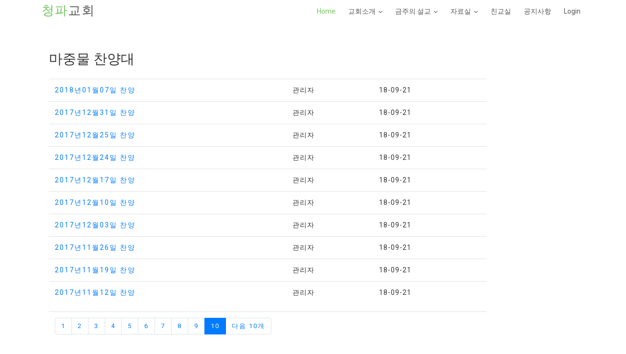

--- FILE ---
content_type: text/html; charset=UTF-8
request_url: http://chungpa.or.kr/board/newtemp.php?contents=view_list.inc&code=choirone&page=10&keyfield=&key=
body_size: 13578
content:
<!DOCTYPE html>
<html lang="ko">
<head>
  <meta charset="utf-8">
  <title>청파교회</title>
  <meta content="width=device-width, initial-scale=1.0" name="viewport">
  <meta content="" name="keywords">
  <meta content="" name="description">

  <!-- Favicons -->
  <link href="../img/favicon.png" rel="icon">
  <link href="../img/apple-touch-icon.png" rel="apple-touch-icon">

  <!-- Google Fonts -->
  <link href="https://fonts.googleapis.com/css?family=Open+Sans:300,300i,400,400i,700,700i|Roboto:100,300,400,500,700|Philosopher:400,400i,700,700i" rel="stylesheet">

  <!-- Bootstrap css -->
  <!-- <link rel="stylesheet" href="css/bootstrap.css"> -->
  <link href="../lib/bootstrap/css/bootstrap.min.css" rel="stylesheet">

  <!-- Libraries CSS Files -->
  <link href="../lib/owlcarousel/assets/owl.carousel.min.css" rel="stylesheet">
  <link href="../lib/owlcarousel/assets/owl.theme.default.min.css" rel="stylesheet">
  <link href="../lib/font-awesome/css/font-awesome.min.css" rel="stylesheet">
  <link href="../lib/animate/animate.min.css" rel="stylesheet">
  <link href="../lib/modal-video/css/modal-video.min.css" rel="stylesheet">

  <!-- Main Stylesheet File -->
  <link href="../css/style.css" rel="stylesheet">

  <!-- =======================================================
    Theme Name: eStartup
    Theme URL: https://bootstrapmade.com/estartup-bootstrap-landing-page-template/
    Author: BootstrapMade.com
    License: https://bootstrapmade.com/license/
  ======================================================= -->

  <!-- JavaScript Libraries -->
  <script src="../lib/jquery/jquery.min.js"></script>
  <script src="../lib/jquery/jquery-migrate.min.js"></script>
  <script src="../lib/bootstrap/js/bootstrap.bundle.min.js"></script>
  <script src="../lib/superfish/hoverIntent.js"></script>
  <script src="../lib/superfish/superfish.min.js"></script>
  <script src="../lib/easing/easing.min.js"></script>
  <script src="../lib/modal-video/js/modal-video.js"></script>
  <script src="../lib/owlcarousel/owl.carousel.min.js"></script>
  <script src="../lib/wow/wow.min.js"></script>
  <!-- Contact Form JavaScript File -->
  <script src="../contactform/contactform.js"></script>

  <!-- Template Main Javascript File -->
  <script src="../js/main.js"></script>


<!-- Global site tag (gtag.js) - Google Analytics -->
<script async src="https://www.googletagmanager.com/gtag/js?id=UA-158821551-1"></script>
<script>
  window.dataLayer = window.dataLayer || [];
  function gtag(){dataLayer.push(arguments);}
  gtag('js', new Date());

  gtag('config', 'UA-158821551-1');
</script>



</head>

<body>

  <header id="header" class="header header-hide">
    <div class="container">

      <div id="logo" class="pull-left">
        <h1><a href="#body" class="scrollto"><span>청파</span>교회</a></h1>
        <!-- Uncomment below if you prefer to use an image logo -->
        <!-- <a href="#body"><img src="img/logo.png" alt="" title="" /></a>-->
      </div>

      <nav id="nav-menu-container">
	    <ul class="nav-menu">
          <li class="menu-active"><a href="/newindex.php">Home</a></li>
          <li class="menu-has-children"><a href="/newindex.php#about-us">교회소개</a>
		<ul>
			<li><a href="/newindex.php#minister">목회자</a></li>
			<li><a href="/newindex.php#get-started">교회안내</a></li>
			<li><a href="/newindex.php#about-us">청파교회소개</a></li>
		</ul>
	  </li>
          <li class="menu-has-children"><a href="/newindex.php#preach">금주의 설교</a>
            <ul>
              <li><a href="/pastorate/preach/newtemp.php?contents=view_list.inc&code=preach">설교모음</a></li>
            </ul>
          </li>
<!--
          <li><a href="/board/newtemp.php?contents=view_list.inc&code=env">선교와봉사</a></li>
-->
          <li class="menu-has-children"><a href="#">자료실</a>
           <ul>
<!--              <li><a href="/board/newtemp.php?contents=view_list.inc&code=docs">일반자료실</a></li> -->
              <li><a href="/board/newtemp.php?contents=view_list.inc&code=weekly">주보자료실</a></li>
	      <li class="menu-has-children"><a href="/board/newtemp.php?contents=view_list.inc&code=choir">찬양일지&녹음자료</a>
		    <ul>
	 		 <li><a href="/board/newtemp.php?contents=view_list.inc&code=choir">찬양대</a></li>
		 	 <li><a href="/board/newtemp.php?contents=view_list.inc&code=choirone">마중물찬양대</a></li>
		         <li><a href="/board/newtemp.php?contents=view_list.inc&code=choircham">참빛찬양대</a></li>
			 <li><a href="/board/newtemp.php?contents=view_list.inc&code=music">음악자료실</a></li>
		    </ul>
   	      </li>
	      <li class="menu-has-children"><a href="/board/newtemp.php?contents=view_list.inc&code=writing">원로목사자료</a>

		    <ul>
              		<li><a href="/board/newtemp.php?contents=view_list.inc&code=writing">김기석목사 컬럼</a></li>
	                <li><a href="/pastorate/preach/newtemp.php?contents=view_list.inc&code=preachpark">박정오목사 설교</a></li>

		    </ul>
   	      </li>

	      <li class="menu-has-children"><a href="/board/newtemp.php?contents=view_list.inc&code=ann100th">교회역사자료</a>
		    <ul>
		        <li><a href="/board/newtemp.php?contents=view_list.inc&code=ann100th">교회설립역사자료</a></li>
	 	        <li><a href="/board/newtemp.php?contents=view_list.inc&code=pasong">청파2023파송축제</a></li>
		    </ul>
	      </li>


            </ul>
          </li>
	  <li><a href="/board/newtemp.php?contents=view_list.inc&code=freeboard">친교실</a></li>
	  <li><a href="/board/newtemp.php?contents=view_list.inc&code=notify">공지사항</a></li>


	  <li><a href='/member/newtemp.php?contents=login.php'>Login</a></li>        </ul>
     
      </nav><!-- #nav-menu-container -->
    </div>
  </header><!-- #header -->

  <!--==========================
    Hero Section
  ============================-->
  <section id="" class="padd-section wow fadeIn">
    <div class="container">
	<div class="col-md-10  justify-content-center">
      ﻿﻿﻿﻿﻿
<script language=javascript src="../global/script.js"></script>

<script language="javascript">
<!--
function  checkUserSelect() {
   var check_nums = document.signform.elements.length;
   for(var i = 0; i < check_nums; i++) {
      var checkbox_obj = eval("document.signform.elements[" + i + "]");
      if(checkbox_obj.checked == true) {
         break;
      }
   }
   if(i == check_nums) {
      alert("먼저 읽고자 하는 게시물을 선택하여 주십시오");
      return;   
   } else {
      document.signform.submit();
   }   
}
//-->
</script>


<h3 style="text-align:left">마중물 찬양대</h3><br>

<table class='table table-hover'>
	<tbody>
	<tr>   <td ><a href="newtemp.php?contents=viewbody.php&code=choirone&page=10&number=19&inum=90&keyfield=&key=">2018년01월07일 찬양</a></td>
<td>관리자</td><td>18-09-21</td></tr><tr>   <td ><a href="newtemp.php?contents=viewbody.php&code=choirone&page=10&number=18&inum=91&keyfield=&key=">2017년12월31일 찬양</a></td>
<td>관리자</td><td>18-09-21</td></tr><tr>   <td ><a href="newtemp.php?contents=viewbody.php&code=choirone&page=10&number=17&inum=92&keyfield=&key=">2017년12월25일 찬양</a></td>
<td>관리자</td><td>18-09-21</td></tr><tr>   <td ><a href="newtemp.php?contents=viewbody.php&code=choirone&page=10&number=16&inum=93&keyfield=&key=">2017년12월24일 찬양</a></td>
<td>관리자</td><td>18-09-21</td></tr><tr>   <td ><a href="newtemp.php?contents=viewbody.php&code=choirone&page=10&number=15&inum=94&keyfield=&key=">2017년12월17일 찬양</a></td>
<td>관리자</td><td>18-09-21</td></tr><tr>   <td ><a href="newtemp.php?contents=viewbody.php&code=choirone&page=10&number=14&inum=95&keyfield=&key=">2017년12월10일 찬양</a></td>
<td>관리자</td><td>18-09-21</td></tr><tr>   <td ><a href="newtemp.php?contents=viewbody.php&code=choirone&page=10&number=13&inum=96&keyfield=&key=">2017년12월03일 찬양</a></td>
<td>관리자</td><td>18-09-21</td></tr><tr>   <td ><a href="newtemp.php?contents=viewbody.php&code=choirone&page=10&number=12&inum=97&keyfield=&key=">2017년11월26일 찬양</a></td>
<td>관리자</td><td>18-09-21</td></tr><tr>   <td ><a href="newtemp.php?contents=viewbody.php&code=choirone&page=10&number=11&inum=98&keyfield=&key=">2017년11월19일 찬양</a></td>
<td>관리자</td><td>18-09-21</td></tr><tr>   <td ><a href="newtemp.php?contents=viewbody.php&code=choirone&page=10&number=10&inum=99&keyfield=&key=">2017년11월12일 찬양</a></td>
<td>관리자</td><td>18-09-21</td></tr>	</tbody>
</table>


<table class=table>
	<tr>
	   <td colspan="7" align="center">
		<nav>
		<ul class="pagination">
		<li class="page-item  "><a class="page-link"  href="newtemp.php?contents=view_list.inc&code=choirone&page=1&keyfield=&key=">1</a></li><li class="page-item  "><a class="page-link"  href="newtemp.php?contents=view_list.inc&code=choirone&page=2&keyfield=&key=">2</a></li><li class="page-item  "><a class="page-link"  href="newtemp.php?contents=view_list.inc&code=choirone&page=3&keyfield=&key=">3</a></li><li class="page-item  "><a class="page-link"  href="newtemp.php?contents=view_list.inc&code=choirone&page=4&keyfield=&key=">4</a></li><li class="page-item  "><a class="page-link"  href="newtemp.php?contents=view_list.inc&code=choirone&page=5&keyfield=&key=">5</a></li><li class="page-item  "><a class="page-link"  href="newtemp.php?contents=view_list.inc&code=choirone&page=6&keyfield=&key=">6</a></li><li class="page-item  "><a class="page-link"  href="newtemp.php?contents=view_list.inc&code=choirone&page=7&keyfield=&key=">7</a></li><li class="page-item  "><a class="page-link"  href="newtemp.php?contents=view_list.inc&code=choirone&page=8&keyfield=&key=">8</a></li><li class="page-item  "><a class="page-link"  href="newtemp.php?contents=view_list.inc&code=choirone&page=9&keyfield=&key=">9</a></li><li class="page-item active"><a class="page-link"  href="newtemp.php?contents=view_list.inc&code=choirone&page=10&keyfield=&key=">10</a></li><li class=page-item><a class='page-link' href="newtemp.php?contents=view_list.inc&code=choirone&page=11&keyfield=&key=">다음 10개</a></li>   
		</ul>
		</nav>
	   </td>
	</tr>
</table>

<table class=table>
	<tr>
	   <td align="right">
			   </td>
	</tr>
</table>

<div class="form-inline">
<form method="post" action="newtemp.php?contents=view_list.inc&code=choirone">
<select name="keyfield" size="1" class="form-control">
   <option value="subject">제목</option>
   <option value="name">이름</option>
   <option value="comment">내용</option>
</select>
<input type="text" size="20" maxlength="30" name="key" class="form-control">
<input type="submit" value="검색" class="form-control">
</form>
</div>
	</div>
    </div>
  </section><!-- #hero -->
 
 <footer class=footer>
	    <div class="container">
      <div class="row">

        <div class="col-md-12 col-lg-4">
          <div class="footer-logo">

            <a class="navbar-brand" href="#">청파교회</a>

          </div>
        </div>

        <div class="col-sm-6 col-md-3 col-lg-4">
          <div class="footer-logo">

	    <p>하나님께로 나아가는 한적한 오솔길<br>
		사랑과 나눔을 배우고 실천하는 곳<br>
		청파교회는 함께하는 공동체입니다.
	    </p>

          </div>
        </div>
<!--
        <div class="col-sm-6 col-md-3 col-lg-2">
	<div class="footer-logo">

            <h4>Abou Us</h4>

            <ul class="list-unstyled">
              <li><a href="#">About us</a></li>
              <li><a href="#">Features item</a></li>
              <li><a href="#">Live streaming</a></li>
              <li><a href="#">Privacy Policy</a></li>
            </ul>

          </div>
        </div>

        <div class="col-sm-6 col-md-3 col-lg-2">
          <div class="list-menu">

            <h4>Support</h4>

            <ul class="list-unstyled">
              <li><a href="#">faq</a></li>
              <li><a href="#">Editor help</a></li>
              <li><a href="#">Contact us</a></li>
              <li><a href="#">Privacy Policy</a></li>
            </ul>

          </div>
        </div>

        <div class="col-sm-6 col-md-3 col-lg-2">
          <div class="list-menu">

            <h4>Abou Us</h4>

            <ul class="list-unstyled">
              <li><a href="#">About us</a></li>
              <li><a href="#">Features item</a></li>
              <li><a href="#">Live streaming</a></li>
              <li><a href="#">Privacy Policy</a></li>
            </ul>
          </div>
        </div>
-->
      </div>
    </div>
    <div class="copyrights">
      <div class="container">
        <p>서울시 용산구 청파로 259번지. 02-713-5254</p>
	<p>이메일 : cp@chungpa.or.kr</p>
        <div class="credits">
          <!--
            All the links in the footer should remain intact.
            You can delete the links only if you purchased the pro version.
            Licensing information: https://bootstrapmade.com/license/
            Purchase the pro version with working PHP/AJAX contact form: https://bootstrapmade.com/buy/?theme=eStartup
          Designed by <a href="https://bootstrapmade.com/">BootstrapMade</a>
	-->
        </div>
      </div>
    </div>


 
  </footer>

  <a href="#" class="back-to-top"><i class="fa fa-chevron-up"></i></a>


</body>
</html>


--- FILE ---
content_type: text/javascript
request_url: http://chungpa.or.kr/global/script.js
body_size: 943
content:
function SetCookie(type,value,Path) 
{
        document.cookie = escape(type) + "=" + escape (value) +"; path=/";
} 

function GetCookie (name) 
{ 
	var arg = name + "="; 
	var alen = arg.length; 
	var clen = document.cookie.length; 
	var i = 0; 


	while (i < clen) { 
		var j = i + alen; 
		if (document.cookie.substring(i, j) == arg) 
			return getCookieVal (j); 
		i = document.cookie.indexOf(" ", i) + 1; 
		if (i == 0) break;  
	} 
	return null; 
 } 

function getCookieVal (offset) 
{ 
	var endstr = document.cookie.indexOf (";", offset); 
	if (endstr == -1) 
		endstr = document.cookie.length; 
	return unescape(document.cookie.substring(offset, endstr)); 
 } 

function DeleteCookie(name) {

	var exp = new Date();
	exp.setTime (exp.getTime() - 1); // This cookie is history
	var cval = GetCookie (name);
	document.cookie = name + "=" + cval + "; expires=" + exp.toGMTString();+"; path=/";

}

